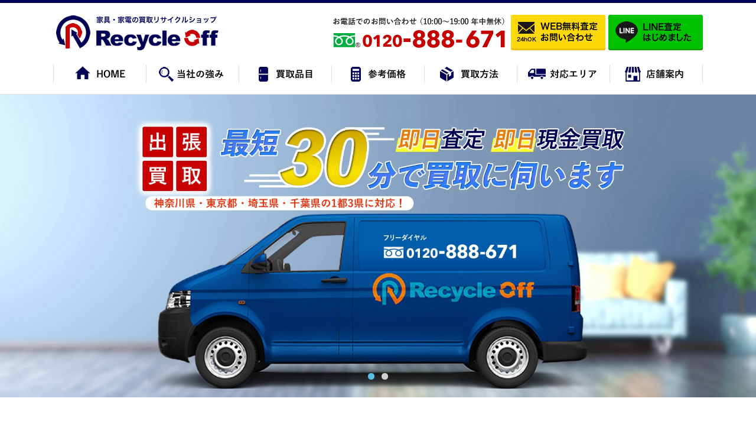

--- FILE ---
content_type: text/html; charset=utf-8
request_url: https://recycle-off.com/218-new-purchase/other/health/8561-sp-ff2310f-if-ff2310f-2.html
body_size: 9423
content:
<!DOCTYPE html PUBLIC "-//W3C//DTD XHTML 1.0 Transitional//EN" "http://www.w3.org/TR/xhtml1/DTD/xhtml1-transitional.dtd">
<html xmlns="http://www.w3.org/1999/xhtml" xml:lang="ja-jp" lang="ja-jp" dir="ltr">
<head>
<!-- Google Tag Manager -->
<script>(function(w,d,s,l,i){w[l]=w[l]||[];w[l].push({'gtm.start':
new Date().getTime(),event:'gtm.js'});var f=d.getElementsByTagName(s)[0],
j=d.createElement(s),dl=l!='dataLayer'?'&l='+l:'';j.async=true;j.src=
'https://www.googletagmanager.com/gtm.js?id='+i+dl;f.parentNode.insertBefore(j,f);
})(window,document,'script','dataLayer','GTM-NP56WGX');</script>
<!-- End Google Tag Manager -->
	<base href="https://recycle-off.com/218-new-purchase/other/health/8561-sp-ff2310f-if-ff2310f-2.html" />
	<meta http-equiv="content-type" content="text/html; charset=utf-8" />
	<meta name="keywords" content="中古,リサイクル,横浜市,川崎市,都内,不用品,出張,買取,査定,遺品整理,生前整理,リユース,ブランド,カメラ,家具,自転車,オーディオ,食器" />
	<meta name="robots" content="index, follow" />
	<meta name="description" content="川崎市、横浜市の中古・リサイクルショップ。出張査定無料。即日査定、現金買取。引越し、不用品、遺品整理、生前整理、店舗移転など家具・家電・ブランド・カメラ・オーディオ・食器などの買取。お気軽にお問い合わせください！" />
	<title>川崎市・横浜市・東京都・さいたま市で家具・家電の買取リサイクルショップ｜リサイクルオフ</title>
	<link href="/templates/business/favicon.ico" rel="shortcut icon" type="image/vnd.microsoft.icon" />
	<link href="/plugins/system/jcemediabox/css/jcemediabox.css?3ab6d4490e67378d035cce4c84ffa080" rel="stylesheet" type="text/css" />
	<link href="/plugins/system/jcemediabox/themes/standard/css/style.css?7361405241320e69bc1bfb093eb0a2f7" rel="stylesheet" type="text/css" />
	<link href="/plugins/system/jce/css/content.css?97b5a6dff48de449f4223a831371099b" rel="stylesheet" type="text/css" />
	<link href="https://recycle-off.com/modules/mod_jf_mobilemenu/assets/jf_mm.min.css" rel="stylesheet" type="text/css" />
	<style type="text/css">
/* Multithumb 3.7.2 */
 .multithumb {}
.multithumb_blog {}
 .mtGallery {     margin: 5px;     align: center;     float: none;  }
 .mtCapStyle figcaption {     caption-side: bottom;    font-weight: bold;    color: black;      background-color: #ddd;    text-align:center; }@media(max-width:568px){.jf_mm_trigger,#jf_mm_menu{display:block}}
			.jf_mm_trigger{background-color:#c70000;color:#ffffff}
			.jf_mm_wrapper .levelHolderClass,.jf_mm_wrapper .jf_mm_inactive{background-color:#3d3939}
			.jf_mm_wrapper li{background-color:#3d3939}
			.jf_mm_wrapper li:hover{background-color:#696969}
			.jf_mm_wrapper .backItemClass{background-color:#3d3939}
			.jf_mm_wrapper .backItemClass:hover{background-color:#696969}
			.jf_mm_wrapper li,.jf_mm_wrapper li:last-child,.jf_mm_wrapper .backItemClass{border-color:#2e271e}
			.jf_mm_wrapper h2{color:#3d3939}
			.jf_mm_wrapper a,.jf_mm_wrapper a:hover{color:#ffffff}
			.jf_mm_wrapper .ltr,.jf_mm_wrapper .rtl{-webkit-box-shadow:5px 0 5px -5px #202020;-moz-box-shadow:5px 0 5px -5px #202020;box-shadow:5px 0 5px -5px #202020;}
		#jf_mm_menu.jf_hidden{display:none!important}
	</style>
	<script src="/plugins/system/jcemediabox/js/jcemediabox.js?2ee2100a9127451a41de5a4c2c62e127" type="text/javascript"></script>
	<script src="/media/jui/js/jquery.min.js" type="text/javascript"></script>
	<script src="/media/jui/js/jquery-noconflict.js" type="text/javascript"></script>
	<script src="/media/jui/js/jquery-migrate.min.js" type="text/javascript"></script>
	<script src="/media/jui/js/bootstrap.min.js" type="text/javascript"></script>
	<script src="https://recycle-off.com/modules/mod_jf_mobilemenu/assets/jquery.jf_multilevelpushmenu.min.js" type="text/javascript"></script>
	<script src="https://recycle-off.com/modules/mod_jf_mobilemenu/assets/jf_mm.min.js" type="text/javascript"></script>
	<script type="text/javascript">
JCEMediaBox.init({popup:{width:800,height:450,legacy:0,lightbox:0,shadowbox:0,resize:1,icons:1,overlay:1,overlayopacity:0.8,overlaycolor:"#000000",fadespeed:500,scalespeed:500,hideobjects:0,scrolling:"fixed",close:2,labels:{'close':'閉じる','next':'次へ','previous':'前へ','cancel':'キャンセル','numbers':'{$current} / {$total}'},cookie_expiry:"",google_viewer:0},tooltip:{className:"tooltip",opacity:0.8,speed:150,position:"br",offsets:{x: 16, y: 16}},base:"/",imgpath:"plugins/system/jcemediabox/img",theme:"standard",themecustom:"",themepath:"plugins/system/jcemediabox/themes",mediafallback:0,mediaselector:"audio,video"});var jf_mm_icons = [ 
					{itemID:"-"+"1287",fa_icon:"fa",img:"",style:""}
					
					
					
					
					
					
					
					
					
					
					
					
					
					
					
					
					
					
					
				];
				jQuery(document).ready(function($){$("#jf_mm_menu").jf_mm_menu()});
			var jf_mm_direction = "ltr";var jf_mm_backBtnTxt = "戻る";!function(n){n(window).load(function(){n("#jf_mm_menu").removeClass("jf_hidden")})}(jQuery);
	</script>
	<link rel="stylesheet" href="/templates/business/css/flexslider.css" type="text/css" />
<script src="/templates/business/js/jquery.flexslider-min.js" type="text/javascript"></script>
<script type="text/javascript">
    jQuery(window).load(function(){
      jQuery('.flexslider').flexslider({
			animation: "fade",
			controlNav: true,	
			directionNav: true
		});
    });
</script>
	<link href="https://fonts.googleapis.com/css?family=Poppins:500" rel="stylesheet">

<link rel="canonical" href="https://recycle-off.com/218-new-purchase/other/health/8561-sp-ff2310f-if-ff2310f-2.html" />
<link rel="stylesheet" href="/templates/business/css/normalize.css" type="text/css" media="print,screen" />
<link rel="stylesheet" href="/templates/business/css/template.css?20240819" type="text/css" media="print,screen" />
<link rel="stylesheet" href="/templates/business/css/bootstrap.min.css" type="text/css" />
<link rel="stylesheet" href="/templates/business/css/system.css" type="text/css" />
<link rel="stylesheet" href="/templates/business/font-awesome/css/font-awesome.min.css" type="text/css" />
<script type="text/javascript" src="/templates/business/js/jquery.tile.js"></script>
	<!-- pc -->
	<script type="text/javascript">
		(function($){ 
			$(window).load(function() {
				$(".newsflash-horiz li").tile();
			});
		})(jQuery);
	</script>
	<script type="text/javascript" src="/templates/business/js/jquery.mouseover.js"></script>

    <script type="text/javascript">
        jQuery(window).resize(function(){
            var w = jQuery(window).width();
            var x = 600;
            if (w <= x) {
                jQuery(function(){
                    jQuery('.jf_mm_wrapper .parent a').click(function(e){
                        e.preventDefault();
                        return false;
                    })
                });
                jQuery(function(){
                    jQuery('.jf_mm_wrapper .backItemClass a').click(function(e){
                        e.preventDefault();
                        return false;
                    })
                });
            }
        }); 
    </script>
<script type="text/javascript" src="/templates/business/js/scroll.js"></script>
<script type="text/javascript" src="/templates/business/js/jquery.cookie.js"></script>
<script type="text/javascript">
function year() {  var data = new Date();  var now_year = data.getFullYear();  document.write(now_year);  }
</script>
<meta name="thumbnail" content="https://www.recycle-off.com/images/top/logo2018.png" />

<script>
  (function(i,s,o,g,r,a,m){i['GoogleAnalyticsObject']=r;i[r]=i[r]||function(){
  (i[r].q=i[r].q||[]).push(arguments)},i[r].l=1*new Date();a=s.createElement(o),
  m=s.getElementsByTagName(o)[0];a.async=1;a.src=g;m.parentNode.insertBefore(a,m)
  })(window,document,'script','https://www.google-analytics.com/analytics.js','ga');

  ga('create', 'UA-87671812-44', 'auto');
  ga('send', 'pageview');

</script>

<script src="//statics.a8.net/a8sales/a8sales.js"></script>
<script src="//statics.a8.net/a8sales/a8crossDomain.js"></script>
<script src="//statics.a8.net/a8sales/a8shopForm.js"></script>
</head>
<body id="home" class="background">
<!-- Google Tag Manager (noscript) -->
<noscript><iframe src="https://www.googletagmanager.com/ns.html?id=GTM-NP56WGX"
height="0" width="0" style="display:none;visibility:hidden"></iframe></noscript>
<!-- End Google Tag Manager (noscript) -->
	<div id="outer">           
		<div id="jf_mm_menu" class=""><nav><h2><i class="fa fa-times"></i>メニュー</h2><ul>
<li class="item-1287 active"><a href="/" >HOME</a><h2><i></i>HOME</h2></li><li class="item-1288"><a href="/kodawari.html" >当社の強み</a><h2><i></i>当社の強み</h2></li><li class="item-1292 deeper parent"><a href="/item.html" >買取品目</a><h2><i></i>買取品目</h2><ul class="nav-child unstyled small"><li class="item-1297"><a href="/item.html" >買取品目一覧</a><h2><i></i>買取品目一覧</h2></li><li class="item-1298"><a href="/item/brand.html" >ブランド品</a><h2><i></i>ブランド品</h2></li><li class="item-1299"><a href="/item/kaden.html" >家電</a><h2><i></i>家電</h2></li><li class="item-1300"><a href="/item/kagu.html" >家具</a><h2><i></i>家具</h2></li><li class="item-1301"><a href="/item/kagu-b.html" >ブランド家具</a><h2><i></i>ブランド家具</h2></li><li class="item-1302"><a href="/item/book.html" >本・CD・DVD</a><h2><i></i>本・CD・DVD</h2></li><li class="item-1303"><a href="/item/game.html" >ゲーム</a><h2><i></i>ゲーム</h2></li><li class="item-1304"><a href="/item/camera.html" >カメラ</a><h2><i></i>カメラ</h2></li><li class="item-1305"><a href="/item/audio.html" >楽器・コンポ</a><h2><i></i>楽器・コンポ</h2></li><li class="item-1306"><a href="/item/wach.html" >時計・貴金属</a><h2><i></i>時計・貴金属</h2></li><li class="item-1307"><a href="/item/tableware.html" >⾷器・陶磁器</a><h2><i></i>⾷器・陶磁器</h2></li><li class="item-1308"><a href="/item/bicycle.html" >⾃転⾞</a><h2><i></i>⾃転⾞</h2></li><li class="item-1309"><a href="/item/liquor.html" >お酒</a><h2><i></i>お酒</h2></li><li class="item-1310"><a href="/item/aircon.html" >エアコン</a><h2><i></i>エアコン</h2></li><li class="item-1329"><a href="/item/exhibit.html" >展示品</a><h2><i></i>展示品</h2></li><li class="item-1311"><a href="/item/aircon.html" >その他</a><h2><i></i>その他</h2></li></ul></li><li class="item-1291"><a href="/new.html" >参考価格</a><h2><i></i>参考価格</h2></li><li class="item-1293"><a href="/howto.html" >買取⽅法</a><h2><i></i>買取⽅法</h2></li><li class="item-1294"><a href="/area.html" >対応エリア</a><h2><i></i>対応エリア</h2></li><li class="item-1295"><a href="/shop.html" >店舗案内</a><h2><i></i>店舗案内</h2></li><li class="item-1289"><a href="/blog.html" >新着情報・買取お得コラム</a><h2><i></i>新着情報・買取お得コラム</h2></li><li class="item-1290"><a href="/coupon.html" >クーポン</a><h2><i></i>クーポン</h2></li><li class="item-1296"><a href="/faq.html" >よくある質問</a><h2><i></i>よくある質問</h2></li><li class="item-1323"><a href="/contact.html" >無料査定・お問い合わせ</a><h2><i></i>無料査定・お問い合わせ</h2></li><li class="item-1325"><a href="/line.html" >LINE査定</a><h2><i></i>LINE査定</h2></li><li class="item-1313 deeper parent"><a href="/company.html" >企業情報</a><h2><i></i>企業情報</h2><ul class="nav-child unstyled small"><li class="item-1314"><a href="/company.html" >会社概要</a><h2><i></i>会社概要</h2></li><li class="item-1315"><a href="/staff.html" >代表ご挨拶</a><h2><i></i>代表ご挨拶</h2></li><li class="item-1316"><a href="/privacy.html" >個⼈情報保護⽅針</a><h2><i></i>個⼈情報保護⽅針</h2></li><li class="item-1317"><a href="/company.html" >特定商取引法に基づく表記</a><h2><i></i>特定商取引法に基づく表記</h2></li><li class="item-1318"><a href="/privacy#pr1" >古物営業法に基づく表⽰</a><h2><i></i>古物営業法に基づく表⽰</h2></li><li class="item-1319"><a href="/privacy#pr2" >クーリングオフ制度</a><h2><i></i>クーリングオフ制度</h2></li><li class="item-1324"><a href="/recruit.html" >スタッフ募集</a><h2><i></i>スタッフ募集</h2></li></ul></li></ul></nav></div><div class="jf_mm_trigger"><i class="fa fa-bars"></i><p>メニュー</p></div><div class="jf_mm_backout"></div>

	</div>
 
<div id="wrapper">
		<div id="header-wrap" class="clr">
			<h1 id="h1title">川崎市・横浜市・東京都・さいたま市で家具・家電の買取リサイクルショップ｜リサイクルオフ</h1>
		    			    <div id="top">
					

<div class="custom pchidden"  >
	<div class="header-item">
<div class="logo"><a href="/./"><img src="/images/mobile/logo_sp.png" alt="logoset sp" width="800" height="160" /></a></div>
<div class="bn">
<ul><!-- <li><a href="https://ec.recycle-off.com/" target="_blank"><img src="/images/header/ht_bt_online.png" alt="リサイクルオフ公式オンラインストア" width="280" height="105" /></a></li> --></ul>
</div>
</div>
<div id="spnav"><ul class="nav menu" id="img-menu">
<li class="item-1268"><a href="/kodawari.html" ><img src="/images/mobile/sp_nav01.png" alt="初めての方へ" /></a></li><li class="item-1269"><a href="/item.html" ><img src="/images/mobile/sp_nav02.png" alt="買取品⽬" /></a></li><li class="item-1270"><a href="/new.html" ><img src="/images/mobile/sp_nav03.png" alt="参考価格" /></a></li><li class="item-1271"><a href="/howto.html" ><img src="/images/mobile/sp_nav04.png" alt="買取⽅法" /></a></li><li class="item-1272"><a href="/area.html" ><img src="/images/mobile/sp_nav05.png" alt="対応エリア" /></a></li><li class="item-1273"><a href="/shop.html" ><img src="/images/mobile/sp_nav06.png" alt="店舗案内" /></a></li></ul>
</div></div>


<div class="custom sphidden"  >
	<div class="header-item">
<div class="logo"><a href="/./"><img src="/images/header/logo.png" alt="logoset" width="285" height="60" /></a></div>
<div class="bn">
<ul>
<li><img src="/images/header/h_tel.png" alt="お電話でのお問い合わせ （10:00〜19:00 年中無休）0120-888-671" width="305" height="60" /></li>
<li><a href="/contact"><img src="/images/header/h_bt_mail.png" alt="WEB無料査定お問い合わせ" width="160" height="60" /></a></li>
<li><a href="/line"><img src="/images/header/h_bt_line.png" alt="LINE査定はじめました" width="160" height="60" /></a></li>
<!-- <li><a href="https://ec.recycle-off.com/" target="_blank" rel="noopener"><img src="/images/header/ht_bt_online.png" alt="リサイクルオフ公式オンラインストア" width="280" height="105" /></a></li> --></ul>
</div>
</div></div>

				</div>
		    		    <div id="social">
		</div>
	    </div>
	</div>

<div id="all">
	
		<div id="navbar-wrap">
	    <div id="navbar" class="container clr">
	    	<div id="navigation" class="span_12 col clr"> 
	        	<script type="text/javascript">
	jQuery(document).ready(function($){
		$('#navbar-wrap').prepend('<a id="menu-icon"><span class="menu-icon-title">グローバルメニュー</span> <i class="icon-double-angle-down"></i> </a>');
		$("#menu-icon").on("click", function(){
			$("#navbar").slideToggle(500,"linear");
			$(this).toggleClass("active");
		});
		$('li').click(function(e) {
			$(this).children('#navigation ul.sub-menu').slideToggle(500,"linear");
			$(this).toggleClass("open");
			//e.stopPropagation();
		 });

	});
</script>
    <ul class="nav menu" id="img-menu">
<li class="item-790 current active"><a href="/" ><img src="/images/navi/nav01.png" alt="ホーム" /></a></li><li class="item-1183"><a href="/kodawari.html" ><img src="/images/navi/nav02.png" alt="当社の強み" /></a></li><li class="item-1184"><a href="/item.html" ><img src="/images/navi/nav03.png" alt="買取品⽬" /></a></li><li class="item-1186"><a href="/new.html" ><img src="/images/navi/nav04.png" alt="参考価格" /></a></li><li class="item-1187"><a href="/howto.html" ><img src="/images/navi/nav05.png" alt="買取⽅法" /></a></li><li class="item-1238"><a href="/area.html" ><img src="/images/navi/nav06.png" alt="対応エリア" /></a></li><li class="item-1239"><a href="/shop.html" ><img src="/images/navi/nav07.png" alt="店舗案内" /></a></li></ul>

	         </div>            
	    </div>
	</div>
	<div class="clr"></div>
		       
		 
	      
			<div id="promo-wrap">
			<div id="promo" class="container clr">
	        	

<div class="custom slide-show sphidden"  >
	<div id="flexslider" class="flexslider">
<ul class="slides">
<li><img src="/images/slide/slide01.jpg" alt="出張買取 即日査定 即日現金買取 最短30分で買取に伺います！" width="2000" height="800"  data-popupalt-original-title="null" /></li>
<li><img src="/images/slide/slide02.jpg" alt="川崎本店・都筑店・志⽊店（FC店）店舗でも元気に営業中!" width="2000" height="800" data-popupalt-original-title="null" /></li>
</ul>
</div></div>


<div class="custom slide-show pchidden"  >
	<div id="flexslider" class="flexslider">
<ul class="slides">
<li><img src="/images/mobile/sp_slide01.jpg" alt="出張買取 即日査定 即日現金買取 最短30分で買取に伺います！" width="640" height="577" data-popupalt-original-title="null" /></li>
<li><img src="/images/mobile/sp_slide02.jpg" alt="川崎本店・都筑店・志⽊店（FC店）店舗でも元気に営業中!" width="640" height="577" data-popupalt-original-title="null" /></li>
</ul>
</div></div>

	        </div>
		</div>
	
	
	<div id="box-wrap" class="container clr">
		<div id="main-content" class="span_12">
						<div id="post" class="col span_12 clr">
		        <div id="comp-wrap">
			         
			    	<div id="system-message-container">
	</div>

			    	<div class="item-page">




        




	        


<div class="box01">
<p><span style="color: #4b4b4b;">今回は、横浜市旭区にて シックスパッド フットフィット SP-FF2310F IF-FF2310F を出張買取させて頂きました。買い替えやご不要になりましたお品等ございましたら、お気軽にリサイクルオフまでお問い合わせください。</span></p>
</div>
<p>&nbsp;</p>
<p><img src="/images/images/jisseki/0830-009.jpg "        width="550" height="550"    alt="0830-009.jpg "        /></p>
<table border="0" id="gaiyo-table" class="top40" cellspacing="0" cellpadding="0">
<tbody>
<tr><th>■商品名</th>
<td>
<p><span style="color: #4b4b4b; background-color: transparent; vertical-align: baseline; white-space: pre-wrap;">フットフィット</span></p>
</td>
</tr>
<tr><th>■メーカー</th>
<td>
<p><span style="color: #4b4b4b; background-color: transparent; vertical-align: baseline; white-space: pre-wrap;">シックスパッド</span></p>
</td>
</tr>
<tr><th>■型番</th>
<td>
<p><span style="color: #4b4b4b; background-color: transparent; vertical-align: baseline; white-space: pre-wrap;">SP-FF2310F IF-FF2310F</span></p>
</td>
</tr>
<tr><th>■状態</th>
<td>
<p><span style="color: #4b4b4b; background-color: transparent; vertical-align: baseline; white-space: pre-wrap;">多少の使用感はございますが、傷や汚れの少ないお品です。</span></p>
</td>
</tr>
<tr><th>■買取方法</th>
<td>
<p><span style="color: #4b4b4b; background-color: transparent; vertical-align: baseline; white-space: pre-wrap;">出張買取</span></p>
</td>
</tr>
<tr><th>■買取エリア</th>
<td>
<p><span style="color: #4b4b4b; background-color: transparent; vertical-align: baseline; white-space: pre-wrap;">横浜市旭区</span></p>
</td>
</tr>
</tbody>
</table>
<p><span style="color: #4b4b4b;">※新品・中古品をお買取しております。<br />※店頭販売、ネット販売もしております。<br />※掲載商品は在庫切れとなりますが、類似商品のご提案は可能ですので、お気軽にお問い合わせください。<br />※買取金額は商品状態・時期・付属品や流通相場により変動いたします。<br /><br />━━━━━━━━━━━━━━━━━━━━<br /> ■買取強化品<br />・自転車/ロードバイク/電動自転車<br />・CD/DVD/レコード/マンガ/ゲーム/オモチャ<br />・食器(ブランド食器は使用品OK)<br />・教材(英語/ワールドオブイングリッシュ)<br />・携帯電話/スマートフォン<br />・iPod/iPhone/iPad/音楽プレーヤー<br />・カメラ(デジカメ/一眼レフ/レンズのみ◎)<br />・楽器(ギター/サックス/ピアノ/音響機材)<br />・オーディオ/スピーカー/望遠鏡<br />・ライター/電動工具/万年筆/ボールペン<br />・ブランド家具(アンティーク品も大歓迎！)<br />・香水(使っていてもOK)/美容器具もOK<br />・アクセサリー(壊れていてもOK)<br />・銀製品/イミテーションも大歓迎！<br />・切手/金券/記念硬貨/骨董品/絵画/茶道具<br />・鉄瓶/ブリキ/鉄道模型/超合金/古いオモチャ<br />・リヤドロ/マイセン/クリストフル/バカラ<br />・ジノリ/ウェッジウッド/ロイコペ/洋食器<br />・ブランド品(状態が悪くてもOK)<br />・不用品回収<br /> ━━━━━━━━━━━━━━━━━━━━</span></p>
						    

	

</div>
			        			            <div id="content-bottom">           
							

<div class="custom"  >
	<script type="text/javascript">(function(w, d, s) {
		var f = d.getElementsByTagName(s)[0],
			j = d.createElement(s);
		j.async = true;
		j.src = 'https://dmp.im-apps.net/js/1018151/0001/itm.js';
		f.parentNode.insertBefore(j, f);
	})(window, document, 'script');</script></div>
<div   ></div>
			            </div>
			         
			    </div>
			</div>
				        	            <div id="box-wrap-bottom">           
					<div   ></div>
	            </div>
	         
		</div>
	</div>
	<div id="footer-wrap">
					<div id="footer" class="">
				<div class="module  sphidden  col clr">
	    <div class="module-body">
    	

<div class="custom sphidden"  >
	<div id="convertion">
<div class="inner">
<div class="txt-area"><img src="/images/home/conv_copy.png" alt="買取をお考えの⽅ まずはリサイクルオフへご相談ください！お客様のお⾃宅にトラックで伺いその場で即時査定・即時お⽀払いします！" width="730" height="160" /></div>
<div class="bn-area">
<p><img src="/images/home/conv_tel.png" alt="お電話でのお問い合わせ （10:00〜19:00 年中無休）0120-888-671" width="370" height="80" /></p>
<ul>
<li><a href="/contact"><img src="/images/home/conv_bt_mail.png" alt="WEB無料査定お問い合わせ" width="180" height="67" /></a></li>
<li><a href="/line"><img src="/images/home/conv_bt_line.png" alt="LINE査定はじめました" width="180" height="67" /></a></li>
</ul>
</div>
</div>
</div></div>
    </div>
</div>
<div class="module  pchidden  col clr">
	    <div class="module-body">
    	

<div class="custom pchidden"  >
	<div id="convertion">
<div class="inner">
<div class="txt-area"><img src="/images/mobile/sp_conv_ttl01.png" alt="買取をお考えの⽅ まずはリサイクルオフへご相談ください！お客様のお⾃宅にトラックで伺いその場で即時査定・即時お⽀払いします！" width="580" height="200" /></div>
<div class="bn-area">
<p><a href="tel:0120888671"><img src="/images/mobile/conv_tel_s.png" alt="お電話でのお問い合わせ （10:00〜19:00 年中無休）0120-888-671" width="680" height="130" /></a></p>
<ul>
<li><a href="/contact"><img src="/images/mobile/sp_conv_web01.png" alt="WEB無料査定お問い合わせ" width="440" height="173" /></a></li>
<li><a href="/line"><img src="/images/mobile/sp_conv_line01.png" alt="LINE査定はじめました" width="440" height="173" /></a></li>
</ul>
</div>
</div>
</div></div>
    </div>
</div>
<div class="module  pchidden  col clr">
	    <div class="module-body">
    	

<div class="custom pchidden"  >
	<div id="footer-content">
<p class="ft-logo-sp"><a href="/./"><img src="/images/mobile/logo_sp.png" alt="Recycle off" width="800" height="160" style="margin-bottom: 20px;" /></a></p>
<!--<p><a href="https://ec.recycle-off.com/" target="_blank"><img src="/images/mobile/bn_onlinestore_ss01.png" alt="リサイクルオフ公式オンラインストア" width="640" height="100" /></a></p> --></div></div>
    </div>
</div>
<div class="module  sphidden  col clr">
	    <div class="module-body">
    	

<div class="custom sphidden"  >
	<div id="footer-content">
<table border="0" class="container" style="width: 100%;" cellspacing="0" cellpadding="0">
<tbody>
<tr>
<td><img src="/images/footer/ft_logo.png" alt="Recycle off" width="285" height="60" style="margin-right: 20px;" /></td>
<!--<td align="right"><a href="https://ec.recycle-off.com/" target="_blank"><img src="/images/footer/ft_bn_online.png" alt="リサイクルオフ公式オンラインストア" width="370" height="60" /></a></td> --></tr>
</tbody>
</table>
<table border="0" class="ft-tbl" cellspacing="0" cellpadding="0">
<tbody>
<tr>
<td>
<ul>
<li><a href="/./">HOME</a></li>
<li><a href="/kodawari.html">当社の強み</a></li>
<li><a href="/blog.html">新着情報・買取お得コラム</a></li>
<li><a href="/coupon.html">クーポン</a></li>
</ul>
<ul>
<li><a href="/new.html">参考価格</a></li>
<li><a href="/howto.html">買取⽅法</a></li>
<li><a href="/area.html">対応エリア</a></li>
<li><a href="/faq.html">よくある質問</a></li>
</ul>
</td>
<td>
<p><strong>買取品目</strong></p>
<ul>
<li><a href="/item">買取品目一覧</a></li>
<li><a href="/item/brand.html">ブランド品</a></li>
<li><a href="/item/brand.html">家電</a></li>
<li><a href="/item/kagu.html">家具</a></li>
<li><a href="/item/kagu-b.html">ブランド家具</a></li>
<li><a href="/item/pc.html">パソコン等</a></li>
<li><a href="/item/book.html">本・CD・DVD</a></li>
<li><a href="/item/game.html">ゲーム</a></li>
</ul>
</td>
<td>
<ul class="top40">
<li><a href="/item/camera.html">カメラ</a></li>
<li><a href="/item/audio.html">楽器・コンポ</a></li>
<li><a href="/item/wach.html">時計・ブランド品</a></li>
<li><a href="/item/tableware.html">⾷器・陶磁器</a></li>
<li><a href="/item/bicycle.html">⾃転⾞</a></li>
<li><a href="/item/liquor.html">お酒</a></li>
<li><a href="/item/aircon.html">エアコン</a></li>
<li><a href="/item/other.html">その他</a></li>
</ul>
</td>
<td>
<p><strong>店舗案内</strong></p>
<ul>
<li><a href="/shop">店舗一覧</a></li>
<li><a href="/shop/121-honten.html">川崎本店</a></li>
<li><a href="/shop/384-urawa.html">埼玉浦和店<br />（出張買取専門）</a></li>
<li><a href="/shop/123-shiki.html">埼玉志木店<br />（出張買取専門）</a></li>
</ul>
</td>
<td>
<p><strong>企業情報</strong><a href="/company.html"></a></p>
<ul>
<li><a href="/company.html">会社概要</a></li>
<li><a href="/staff.html">代表ご挨拶</a></li>
<li><a href="/privacy.html">個⼈情報保護⽅針</a></li>
<li><a href="/company.html">特定商取引法に基づく表記</a></li>
<li><a href="/privacy#pr1">古物営業法に基づく表⽰</a></li>
<li><a href="/privacy#pr2">クーリングオフ制度</a></li>
<li><a href="/recruit">スタッフ募集</a></li>
</ul>
</td>
</tr>
</tbody>
</table>
</div></div>
    </div>
</div>

	        </div>
	    	    	        <div class="copyright ">
	        	

<div class="custom pchidden"  >
	<div id="sp-btm">
<ul>
<li><a href="tel:0120888671"><img src="/images/mobile/sp_btm_tel.png" alt="今すぐお電話" width="208" height="90" /></a></li>
<li><a href="/contact"><img src="/images/mobile/sp_btm_web.png" alt="無料査定フォーム" width="208" height="90" /></a></li>
<li><a href="/line"><img src="/images/mobile/sp_btm_line.png" alt="ライン査定" width="208" height="90" /></a></li>
</ul>
</div></div>


<div class="custom"  >
	<p style="text-align: center;">Copyright ©
<script type="text/javascript" language="JavaScript">// <![CDATA[
year();
// ]]></script> RECYCLE OFF All Rights Reserved.<a href="/login"> login</a></p></div>

	        </div>
	    	</div>
     
</div>
        


<script type="text/javascript" >
var reachlocalTRKDOM="rtsys.rtrk.jp";
(function() {
var rlocal_load = document.createElement("script");
rlocal_load.type = "text/javascript";
rlocal_load.src = document.location.protocol+"//"+reachlocalTRKDOM+"/rct_lct/js/rlrct1.js";
(document.getElementsByTagName("head")[0] || document.getElementsByTagName("body")[0]).appendChild (rlocal_load);
})();  </script>
<!-- 商品タイトルを省略 -->
<script>
	(function($) {
		if(!navigator.userAgent.match(/(iPhone|iPad|iPod|Android)/i))
		{			
			var $newsflash_title = $("h5.newsflash-title a");
			$newsflash_title.each(function(){
				var size = 20;
				var txt = $(this).text();
				var suffix = '...';
				var b = 0;
				for(var i = 0; i < txt.length; i++) {
					b += txt.charCodeAt(i) <= 255 ? 0.5 : 1;
					if (b > size) {
					  txt = txt.substr(0, i) + suffix;
					  break;
					}
				}
				$(this).text(txt);
			});
		}
	})(jQuery);
</script>
<script src="/media/com_padmin/js/jquery.heightLine.js"></script>
<script>
    jQuery('.padmin_purchase_result_post').heightLine({minWidth:569});
</script>

<!-- Yahoo_retargeting -->
<script async src="https://s.yimg.jp/images/listing/tool/cv/ytag.js"></script>
<script>
window.yjDataLayer = window.yjDataLayer || [];
function ytag() { yjDataLayer.push(arguments); }
ytag({
  "type":"yjad_retargeting",
  "config":{
    "yahoo_retargeting_id": "816LCTY48W",
    "yahoo_retargeting_label": "",
    "yahoo_retargeting_page_type": "",
    "yahoo_retargeting_items":[
      {item_id: '', category_id: '', price: '', quantity: ''}
    ]
  }
});
</script>
<!-- End Yahoo_retargeting -->
    </body>
</html>